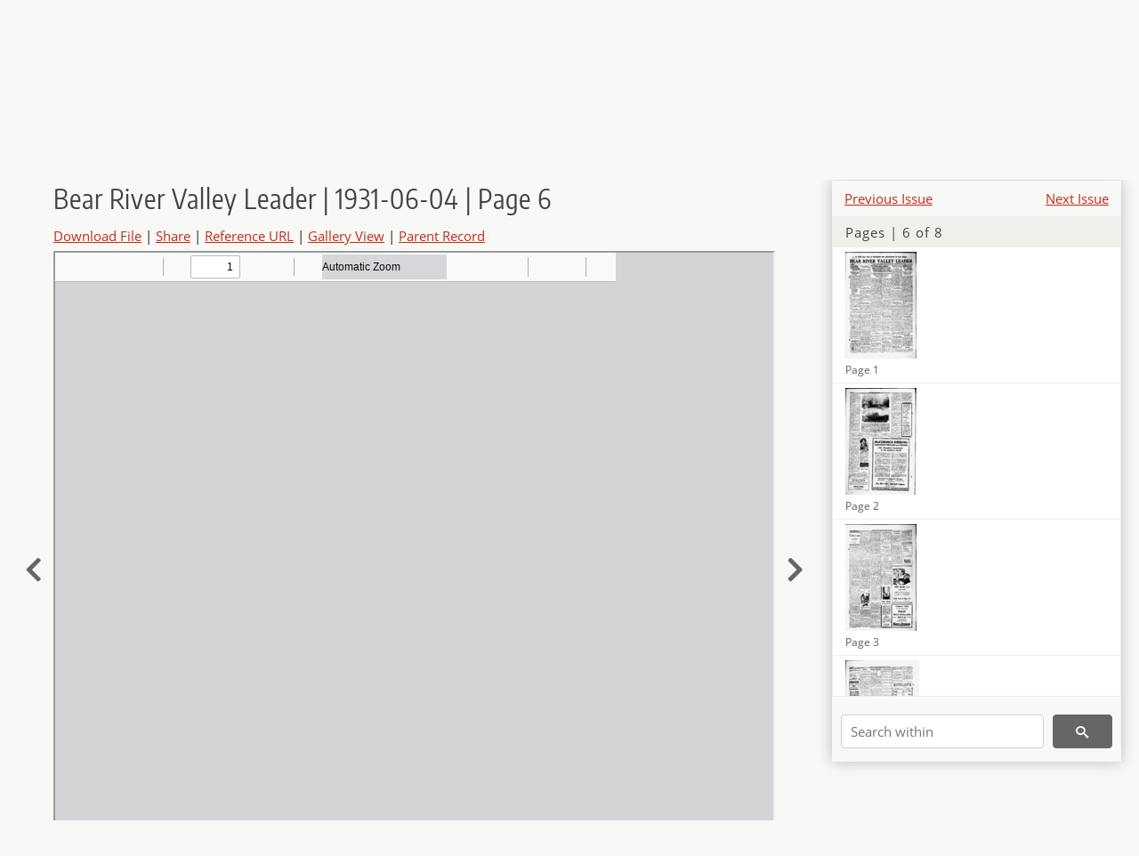

--- FILE ---
content_type: text/html; charset=UTF-8
request_url: https://newspapers.lib.utah.edu/details?id=23266079&page=4&month_t=%22june%22&facet_paper=%22Bear+River+Valley+Leader%22
body_size: 4869
content:
<!doctype html>
<html lang="en">
	<head>
		<meta charset="utf-8">
		<meta name="viewport" content="width=device-width, initial-scale=1, shrink-to-fit=no">
		<title>Bear River Valley Leader | 1931-06-04 | Page 6 |  | Utah Digital Newspapers</title>
		<meta property="og:image" content="https://newspapers.lib.utah.edu/thumb?id=23266079" />
		<meta property="og:title" content="Bear River Valley Leader | 1931-06-04 | Page 6" />
		<meta property="og:type" content="article" />
		<meta property="og:url" content="https://newspapers.lib.utah.edu/details?id=23266079" />
		<link rel="shortcut icon" type="image/png" href="/favicon.png" />
		<link rel="stylesheet" type="text/css" href="/css/normalize.min.css?v=1">
		<link rel="stylesheet" type="text/css" href="/css/skeleton.min.css?v=1">
		<link rel="stylesheet" type="text/css" href="/css/icons.css?v=3">
		<link rel="stylesheet" type="text/css" href="/css/main.css?v=48">
		<link rel="stylesheet" type="text/css" href="/css/imagezoom.css?v=3">
		<link rel="stylesheet" type="text/css" href="/css/carousel.css?v=2">
		<link rel="stylesheet" type="text/css" href="/css/fonts.css?v=1">
		<link rel='stylesheet' type='text/css' href='/themes/udn/custom.css?v=1'>
<script src='/js/main.js?v=9'></script><script src='/js/details.js?v=1'></script>
		<script>
			var _paq = window._paq = window._paq || [];
			_paq.push(['setCustomDimension', 1, 'Bear River Valley Leader']);
			_paq.push(['setCustomDimension', 2, '23266079']);
			_paq.push(["setDocumentTitle", document.domain + "/" + document.title]);
			_paq.push(['setDownloadClasses', 'download']);
			_paq.push(['trackPageView']);
			_paq.push(['enableLinkTracking']);
			(function() {
				var u="https://analytics.lib.utah.edu/";
				_paq.push(['setTrackerUrl', u+'matomo.php']);
				_paq.push(['setSiteId', '30']);
				var d=document, g=d.createElement('script'), s=d.getElementsByTagName('script')[0];
				g.async=true; g.defer=true; g.src=u+'matomo.js'; s.parentNode.insertBefore(g,s);
			})();

		</script>
		<noscript><p><img src="https://analytics.lib.utah.edu/matomo.php?idsite=30&amp;rec=1" style="border:0;" alt=""/></p></noscript>
		<script>log_stat({record_id:"23266079",record_ie:"23266073",record_setname:"Bear River Valley Leader",record_title:"Bear River Valley Leader | 1931-06-04 | Page 6",record_creator:"",type:"1",});</script>
	</head>
	<body>
		<div class="header">
			<div class="nav">
				<div class="container-fluid">
					<ul class="main-nav">
<li><a href="/" >Home</a></li><li><a href="/browse" >Browse</a></li><li><a href="https://forms.lib.utah.edu/udn-contacts/" target="_blank">Contact Us</a></li><li><a href="https://lib.utah.edu/services/digital-library/index.php#tab7" target="_blank">Harmful Language Statement</a></li><li class="link_right"><a href="/login">Log in</a></li>					</ul>
				</div>
			</div>
		</div>
		<div class="main-header">
			<div class="container-fluid">
				<div>
<div class='collection-wrap'><a href='/' class='collection-logo'><img src='/themes/udn/title_black.svg?v=1' title='Utah Digital Newspapers' alt='Utah Digital Newspapers'/></a><span class='collection-name udn'><a class="title_link" href="/search?facet_paper=%22Bear+River+Valley+Leader%22&facet_type=%22issue%22">Bear River Valley Leader</a></span></div>				</div>
			</div>
		</div>
		<form action="/search" id="form_search" method="GET">
		<script>
		var search_defaults = {
			page       : 1,
			gallery    : 0,
			embargoed  : 0,
			q          : "",
			sq         : "",
			year_start : "",
			year_end   : "",
			rows       : 25,
			sort       : "date_tdt asc,parent_i asc,page_i asc,article_title_t asc",
			fd         : "paper_t,date_tdt,page_i,article_title_t,type_t",
		};
		</script>
		<script src="/js/search.js?v=11"></script>
		<div class="main-search">
			<div class="container-fluid">
<div class='main-search-input'><input id='search_box' type='text' name='q' placeholder='Search' value=''/><input type='hidden' name='sq' value=''/><input type='hidden' name='fd' value='paper_t,date_tdt,page_i,article_title_t,type_t'/><input type='hidden' name='rows' value='25'/><input type='hidden' name='sort' value='date_tdt asc,parent_i asc,page_i asc,article_title_t asc'/><input type='hidden' name='page' value='4'/><input type='hidden' name='gallery' value='0'/><input type='hidden' name='embargoed' value='0'/><input type='hidden' name='year_start' value=''/><input type='hidden' name='year_end' value=''/><input type='hidden' name='month_t' value='&quot;june&quot;'/><input type='hidden' name='facet_paper' value='&quot;Bear River Valley Leader&quot;'/><button type='submit' class='submit-btn' title='Search' onclick='return before_search()'><i class='icon-search'></i></button><span class='advanced_search'><a href='/search/advanced'>Advanced Search</a></span></div>			</div>
		</div>
		</form>
<div class='container-fluid'><div class='page record'><div id='contents'><div style='height: 40px'><div class='previous-issue'><a href='/details?id=23266064'>Previous Issue</a></div><div class='next-issue'><a href='/details?id=23266082'>Next Issue</a></div></div>
		<div class='panel panel-default contents-filter'>
			<h5 class='panel-title contents-header'>Pages | 6 of 8</h5>
			<div id='scroll-overflow'>
				<ul class='facet-values'>
	
		<li>
			<div class='facet-label indent'>
				<a id='t_23266074' class='page-number' href='/details?id=23266074'>
					<figure><img src='/udn_thumbs//88/e2/88e2b823741fe93605849421809804921afae1cf.jpg' title='Page 1' alt='Page 1'/><figcaption class='caption'>Page 1</figcaption></figure>
				</a>
			</div>
		</li>
	
		<li>
			<div class='facet-label indent'>
				<a id='t_23266075' class='page-number' href='/details?id=23266075'>
					<figure><img src='/udn_thumbs//bb/5b/bb5b5af58ed8d0ca4758f562f1879c61f5588269.jpg' title='Page 2' alt='Page 2'/><figcaption class='caption'>Page 2</figcaption></figure>
				</a>
			</div>
		</li>
	
		<li>
			<div class='facet-label indent'>
				<a id='t_23266076' class='page-number' href='/details?id=23266076'>
					<figure><img src='/udn_thumbs//57/05/5705a2cda2fc98122687a8f860b01015a34aee44.jpg' title='Page 3' alt='Page 3'/><figcaption class='caption'>Page 3</figcaption></figure>
				</a>
			</div>
		</li>
	
		<li>
			<div class='facet-label indent'>
				<a id='t_23266077' class='page-number' href='/details?id=23266077'>
					<figure><img src='/udn_thumbs//e6/8b/e68b080e823a4d401cb8166a69b07049120cd310.jpg' title='Page 4' alt='Page 4'/><figcaption class='caption'>Page 4</figcaption></figure>
				</a>
			</div>
		</li>
	
		<li>
			<div class='facet-label indent'>
				<a id='t_23266078' class='page-number' href='/details?id=23266078'>
					<figure><img src='/udn_thumbs//8b/94/8b945c95465308a62806cbd7c24a17a05753cead.jpg' title='Page 5' alt='Page 5'/><figcaption class='caption'>Page 5</figcaption></figure>
				</a>
			</div>
		</li>
	
		<li>
			<div class='facet-label indent'>
				<a id='t_23266079' class='page-number' href='/details?id=23266079'>
					<figure><img src='/udn_thumbs//bb/df/bbdf2513a01b58ca0cf85503aa602b98b06976da.jpg' title='Page 6' alt='Page 6'/><figcaption class='caption'>Page 6</figcaption></figure>
				</a>
			</div>
		</li>
	
		<li>
			<div class='facet-label indent'>
				<a id='t_23266080' class='page-number' href='/details?id=23266080'>
					<figure><img src='/udn_thumbs//d4/cd/d4cd19125e63c3e5faae7ecc5935618175754f67.jpg' title='Page 7' alt='Page 7'/><figcaption class='caption'>Page 7</figcaption></figure>
				</a>
			</div>
		</li>
	
		<li>
			<div class='facet-label indent'>
				<a id='t_23266081' class='page-number' href='/details?id=23266081'>
					<figure><img src='/udn_thumbs//14/38/14383efa999c14504e19a5aba2ad45010920fb76.jpg' title='Page 8' alt='Page 8'/><figcaption class='caption'>Page 8</figcaption></figure>
				</a>
			</div>
		</li>
	
				</ul>
			</div>
		</div>
	
		<form action='/search' method='GET'>
			<input type='text' name='q' placeholder='Search within' value=''/>
			<input type='hidden' name='parent_i' value='23266073'/>
			
			<button type='submit' class='submit-btn' title='Search'><i class='icon-search'></i></button>
		</form>
	</div><h4 id='title'>Bear River Valley Leader | 1931-06-04 | Page 6</h4><div class='links_container'><a href="/file?id=23266079" id="download" class="download" title="Download - 714.22K">Download File</a> | <a id='share' title='Share' onclick="return toggle('icon_links');">Share</a> | <a class='ref' href='#' title='Reference URL' onclick="toggle('permalink'); document.getElementById('permalink_url').select(); return false;">Reference URL</a> | <a href='/search?facet_type=%22page%22&gallery=1&rows=200&parent_i=23266073#g0' title='Gallery View' target='_blank'>Gallery View</a> | <a href='/details?id=23266073' title='Parent Record'>Parent Record</a><div id='icon_links'><div style='display:inline'><a href='https://www.facebook.com/sharer/sharer.php?u=https%3A%2F%2Fnewspapers.lib.utah.edu%2Fark%3A%2F87278%2Fs66m7c4k%2F23266079' onclick="window.open(this.href, 'icons_window','left=30,top=30,width=900,height=600,toolbar=0,resizable=1'); return false;"><img class='social_icon' title='Facebook' alt='Facebook' src='/img/facebook.png'/></a></div><div style='display:inline'><a href='https://bsky.app/intent/compose?text=https%3A%2F%2Fnewspapers.lib.utah.edu%2Fark%3A%2F87278%2Fs66m7c4k%2F23266079' onclick="window.open(this.href, 'icons_window','left=30,top=30,width=900,height=600,toolbar=0,resizable=1'); return false;"><img class='social_icon' title='Bluesky' alt='Bluesky' src='/img/bsky.png'/></a></div><div style='display:inline'><a href='http://www.reddit.com/submit?url=https%3A%2F%2Fnewspapers.lib.utah.edu%2Fark%3A%2F87278%2Fs66m7c4k%2F23266079' onclick="window.open(this.href, 'icons_window','left=30,top=30,width=900,height=600,toolbar=0,resizable=1'); return false;"><img class='social_icon' title='Reddit' alt='Reddit' src='/img/reddit.png'/></a></div></div><div id='permalink'><input id='permalink_url' type='text' readonly='readonly' value='https://newspapers.lib.utah.edu/ark:/87278/s66m7c4k/23266079'></div></div><div style='display: table; position: relative; left: -32px'><div class='record_nav left'><a href="/details?id=23266078"><i class="icon-chevron-left larger"></i></a></div><div style='display: table-cell; width: 100%'><iframe src='/pdfjs-4.0.379/web/viewer.html?file=/udn_files/8b/be/8bbe6cbb29b292cf19673de59bd81aadd4e9da9f.pdf' style='width:100%' height='700' allowfullscreen='true'></iframe></div><div class='record_nav' style='padding-left: 17px;  '><a href="/details?id=23266080"><i class="icon-chevron-right larger"></i></a></div></div><div id='test'><table class='table table-bordered'>
		<tr>
			<td>Type</td>
			<td class='edit_23266073' data-field='type_t' data-edit='issue'>issue</td>
		</tr>
	
		<tr>
			<td>Date</td>
			<td  data-field='date_tdt' data-edit='1931-06-04T00:00:00Z'>1931-06-04</td>
		</tr>
	
		<tr>
			<td>Paper</td>
			<td class='edit_23266073' data-field='paper_t' data-edit='Bear River Valley Leader'>Bear River Valley Leader</td>
		</tr>
	
		<tr>
			<td>Language</td>
			<td class='edit_23266073' data-field='language_t' data-edit='eng'>eng</td>
		</tr>
	
		<tr>
			<td>City</td>
			<td class='edit_23266073' data-field='city_t' data-edit='Tremonton'>Tremonton</td>
		</tr>
	
		<tr>
			<td>County</td>
			<td class='edit_23266073' data-field='county_t' data-edit='Box Elder'>Box Elder</td>
		</tr>
	
		<tr>
			<td>Rights</td>
			<td class='edit_23266073' data-field='rights_t' data-edit='No Copyright - United States (NoC-US)'>No Copyright - United States (NoC-US)</td>
		</tr>
	
		<tr>
			<td>Publisher</td>
			<td class='edit_23266073' data-field='publisher_t' data-edit='Digitized by J. Willard Marriott Library, University of Utah'>Digitized by J. Willard Marriott Library, University of Utah</td>
		</tr>
	
		<tr>
			<td>ARK</td>
			<td  data-field='ark_t' data-edit='ark:/87278/s66m7c4k'><a href='/ark:/87278/s66m7c4k'>ark:/87278/s66m7c4k</a></td>
		</tr>
	
	<tr>
		<td>Reference&nbsp;URL</td>
		<td><a href='https://newspapers.lib.utah.edu/ark:/87278/s66m7c4k'>https://newspapers.lib.utah.edu/ark:/87278/s66m7c4k</a></td>
	</tr>
</table><h4>Page Metadata</h4><table class='table table-bordered'>
		<tr>
			<td>Type</td>
			<td class='edit_23266079' data-field='type_t' data-edit='page'>page</td>
		</tr>
	
		<tr>
			<td>Date</td>
			<td  data-field='date_tdt' data-edit='1931-06-04T00:00:00Z'>1931-06-04</td>
		</tr>
	
		<tr>
			<td>Paper</td>
			<td class='edit_23266079' data-field='paper_t' data-edit='Bear River Valley Leader'>Bear River Valley Leader</td>
		</tr>
	
		<tr>
			<td>Language</td>
			<td class='edit_23266079' data-field='language_t' data-edit='eng'>eng</td>
		</tr>
	
		<tr>
			<td>City</td>
			<td class='edit_23266079' data-field='city_t' data-edit='Tremonton'>Tremonton</td>
		</tr>
	
		<tr>
			<td>County</td>
			<td class='edit_23266079' data-field='county_t' data-edit='Box Elder'>Box Elder</td>
		</tr>
	
		<tr>
			<td>Page</td>
			<td  data-field='page_i' data-edit='6'>6</td>
		</tr>
	
	<tr>
		<td>Reference&nbsp;URL</td>
		<td><a href='https://newspapers.lib.utah.edu/ark:/87278/s66m7c4k/23266079'>https://newspapers.lib.utah.edu/ark:/87278/s66m7c4k/23266079</a></td>
	</tr>
</table></div></div></div><script>var viewer = null;document.addEventListener('DOMContentLoaded', function() {
			let go_back = document.getElementById('go_back');
			if(go_back && history.length <= 1)
				go_back.style.display = 'none';
		
				let download_node = document.getElementById('download');
				if(download_node) {
					download_node.addEventListener('click', function() {
						log_stat({type:'3',record_ie:'23266073',record_id:'23266079'}, false);
					});
				}
			
			// Scroll to item in contents box
			let scroll_box = document.getElementById('scroll-overflow');
			let child_item = document.getElementById('t_23266079');
			if(scroll_box && child_item)
				scroll_box.scrollTop = child_item.offsetTop - scroll_box.offsetTop + scroll_box.scrollTop;

			let record_video = document.getElementById('record_video');
			let rebuild_button = document.getElementById('rebuild_button_23266079');
			if(record_video && rebuild_button) {
				let rebuild_text = 'set video thumbnail (';
				rebuild_button.value = rebuild_text + '00:00:00)';

				record_video.addEventListener('timeupdate', function(event) {
					rebuild_button.dataset.time = record_video.currentTime;

					var date = new Date(record_video.currentTime * 1000);
					time_value = date.toISOString().substr(11, 8);
					rebuild_button.value = rebuild_text + time_value + ')';
				});
			}
		
				let contents = document.getElementById('title');
				contents.scrollIntoView();
			});</script><footer>
	<div class="container">
		<div class="row">
			<div class="twelve columns"><img src="/img/footer_logo_uu.png" title="J. Willard Marriott Digital Library" alt="J. Willard Marriott Digital Library"></div>
		</div>
		<div class="row footer-4-col">
			<div class="three columns">
				<p><a href="https://lib.utah.edu">J. Willard Marriott Library</a></p>
				<p class="address"><a href="https://goo.gl/maps/JeLmHFGW5Te2xVrR9"> 295 S 1500 E <br>SLC UT 84112-0860 </a></p>
				<p><a href="https://forms.lib.utah.edu/dl-feedback"><i class="icon-envelope"></i> Contact Us </a></p>
				<p><i class="icon-phone"></i> 801.581.8558</p>
				<p>FAX: 801.585.3464</p>
			</div>
			<div class="three columns">
				<h6>J. Willard Marriott Library</h6>
				<ul>
					<li><a href="https://lib.utah.edu/services/digital-library/">Digital Library Services</a></li>
					<li><a href="https://lib.utah.edu/collections/special-collections/">Special Collections</a></li>
					<li><a href="https://lib.utah.edu/research/copyright.php">Copyright Resources</a></li>
														</ul>
			</div>
			<div class="three columns">
				<h6>University of Utah Digital Projects</h6>
				<ul>
					<li><a href="https://collections.lib.utah.edu">Marriott Digital Library</a></li>
					<li><a href="https://newspapers.lib.utah.edu">Utah Digital Newspapers</a></li>
					<li><a href="https://exhibits.lib.utah.edu/s/home/page/home">Digital Exhibits</a></li>
					<li><a href="https://github.com/marriott-library/collections-as-data">Collections as Data</a></li>
					<li><a href="https://newsletter.lib.utah.edu/digital-library-news">Digital Library News</a></li>
					<li><a href="https://lib.utah.edu/digital-scholarship/">USpace Institutional Repository</a></li>
					<li><a href="https://hive.utah.edu">Hive Data Repository</a></li>
				</ul>
			</div>
			<div class="three columns">
				<h6>Related Digital Library Sites</h6>
				<ul>
					<li><a href="https://lib.utah.edu/services/digital-library/#tab5">Partner Institutions</a></li>
					<li><a href="https://mwdl.org">Mountain West Digital Library</a></li>
					<li><a href="https://dp.la">Digital Public Library of America</a></li>
				</ul>
			</div>
		</div>
		<div class="row sub-footer">
			<div class="four columns">
				<p>Copyright © J. Willard Marriott Library. All rights reserved.</p>
			</div>
			<div class="eight columns">
				<ul class="nav justify-content-end">
				<li class="nav-item"><a class="nav-link" href="http://www.utah.edu/privacy">Privacy</a>/</li>
				<li class="nav-item"><a class="nav-link" href="https://www.utah.edu/nondiscrimination/">Nondiscrimination &amp; Accessibility</a>/</li>
				<li class="nav-item"><a class="nav-link" href="https://safeu.utah.edu/">Safe U</a>/</li>
				<li class="nav-item"><a class="nav-link" href="http://www.utah.edu/disclaimer">Disclaimer</a>/</li>
				<li class="nav-item"><a class="nav-link" href="https://lib.utah.edu/info/policies.php">Policies</a></li>
				</ul>
			</div>
		</div>
	</div>
</footer>
	</body>
</html>
